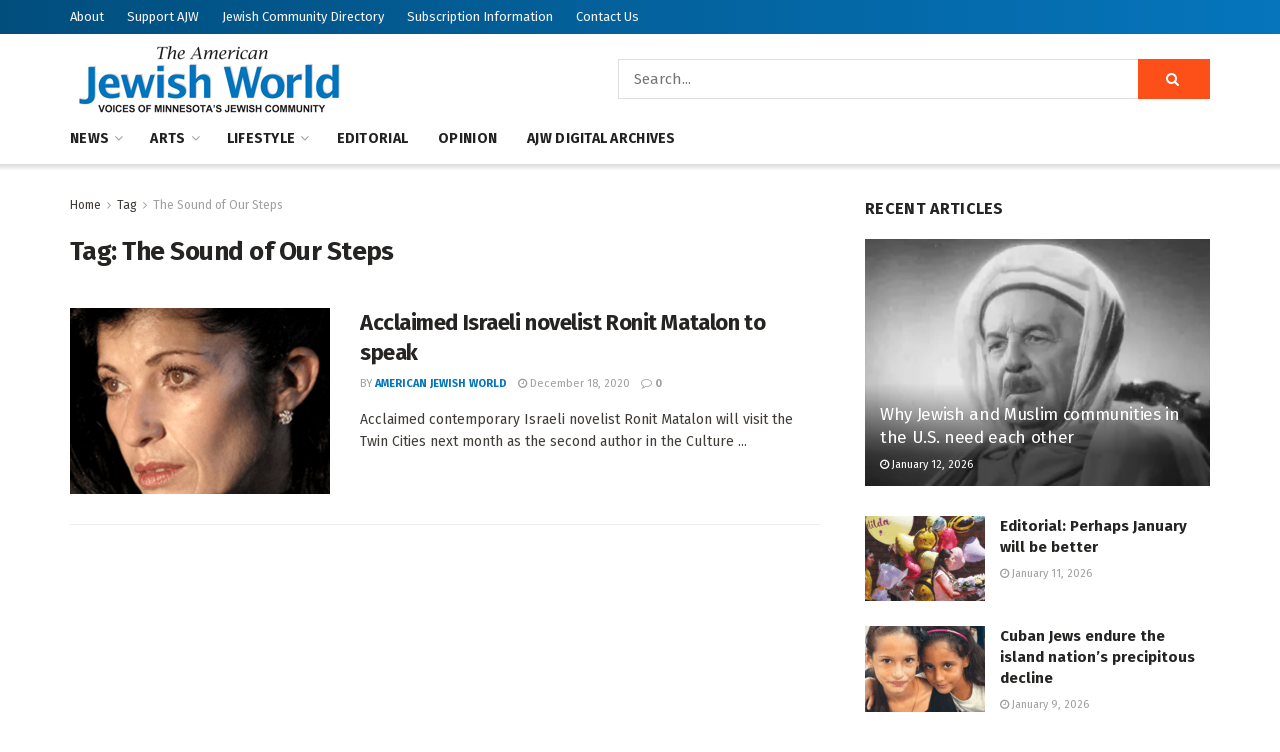

--- FILE ---
content_type: application/x-javascript
request_url: https://www.ajwnews.com/wp-content/cache/minify/f9c18.js
body_size: 2840
content:
jQuery(document).ready(function($){$(document).on('click','.wpedon-stripe-button',function(e){e.preventDefault();const $button=$(this),$form=$button.parents('form'),$message=$form.find('.wpedon-stripe-message');if($button.hasClass('processing'))return false;$button.addClass('processing');$message.html('');$.post(wpedon.ajaxUrl,{action:'wpedon_stripe_checkout_session',nonce:wpedon.nonce,data:$form.serialize(),location:window.location.href},function(response){if(response.success){if(wpedon.opens=='1'){try{const stripe=Stripe(response.data.stripeKey,{stripeAccount:response.data.accountId});stripe.redirectToCheckout({sessionId:response.data.sessionId});}catch(error){$message.html('<span class="stripe-error">'+error+'</span>');$button.removeClass('processing');}}else{$button.removeClass('processing');const siteUrl=location.protocol+'//'+location.host+location.pathname;let params=new URLSearchParams(location.search);params.delete('wpedon_stripe_success');params=params.toString();const url=siteUrl+'?'+new URLSearchParams({'wpedon-stripe-checkout-redirect':1,'sk':response.data.stripeKey,'ai':response.data.accountId,'si':response.data.sessionId,'rf':siteUrl+(params.length?'?'+params:'')});window.open(url,'_blank').focus();}}else{$message.html('<span class="stripe-error">'+response.data.message+'</span>');$button.removeClass('processing');}}).fail(function(){$message.html('<span class="stripe-error">An unexpected error occurred. Please try again.</span>');$button.removeClass('processing');});return false;});});
;/*! This file is auto-generated */
!function(e){"use strict";"function"==typeof define&&define.amd?define(["jquery"],e):"object"==typeof module&&module.exports?module.exports=e(require("jquery")):jQuery&&!jQuery.fn.hoverIntent&&e(jQuery)}(function(f){"use strict";function u(e){return"function"==typeof e}var i,r,v={interval:100,sensitivity:6,timeout:0},s=0,a=function(e){i=e.pageX,r=e.pageY},p=function(e,t,n,o){if(Math.sqrt((n.pX-i)*(n.pX-i)+(n.pY-r)*(n.pY-r))<o.sensitivity)return t.off(n.event,a),delete n.timeoutId,n.isActive=!0,e.pageX=i,e.pageY=r,delete n.pX,delete n.pY,o.over.apply(t[0],[e]);n.pX=i,n.pY=r,n.timeoutId=setTimeout(function(){p(e,t,n,o)},o.interval)};f.fn.hoverIntent=function(e,t,n){function o(e){var u=f.extend({},e),r=f(this),v=((t=r.data("hoverIntent"))||r.data("hoverIntent",t={}),t[i]),t=(v||(t[i]=v={id:i}),v.timeoutId&&(v.timeoutId=clearTimeout(v.timeoutId)),v.event="mousemove.hoverIntent.hoverIntent"+i);"mouseenter"===e.type?v.isActive||(v.pX=u.pageX,v.pY=u.pageY,r.off(t,a).on(t,a),v.timeoutId=setTimeout(function(){p(u,r,v,d)},d.interval)):v.isActive&&(r.off(t,a),v.timeoutId=setTimeout(function(){var e,t,n,o,i;e=u,t=r,n=v,o=d.out,(i=t.data("hoverIntent"))&&delete i[n.id],o.apply(t[0],[e])},d.timeout))}var i=s++,d=f.extend({},v);f.isPlainObject(e)?(d=f.extend(d,e),u(d.out)||(d.out=d.over)):d=u(t)?f.extend(d,{over:e,out:t,selector:n}):f.extend(d,{over:e,out:e,selector:t});return this.on({"mouseenter.hoverIntent":o,"mouseleave.hoverIntent":o},d.selector)}});
;/*! This file is auto-generated */
/*!
 * imagesLoaded PACKAGED v5.0.0
 * JavaScript is all like "You images are done yet or what?"
 * MIT License
 */
!function(t,e){"object"==typeof module&&module.exports?module.exports=e():t.EvEmitter=e()}("undefined"!=typeof window?window:this,(function(){function t(){}let e=t.prototype;return e.on=function(t,e){if(!t||!e)return this;let i=this._events=this._events||{},s=i[t]=i[t]||[];return s.includes(e)||s.push(e),this},e.once=function(t,e){if(!t||!e)return this;this.on(t,e);let i=this._onceEvents=this._onceEvents||{};return(i[t]=i[t]||{})[e]=!0,this},e.off=function(t,e){let i=this._events&&this._events[t];if(!i||!i.length)return this;let s=i.indexOf(e);return-1!=s&&i.splice(s,1),this},e.emitEvent=function(t,e){let i=this._events&&this._events[t];if(!i||!i.length)return this;i=i.slice(0),e=e||[];let s=this._onceEvents&&this._onceEvents[t];for(let n of i){s&&s[n]&&(this.off(t,n),delete s[n]),n.apply(this,e)}return this},e.allOff=function(){return delete this._events,delete this._onceEvents,this},t})),
/*!
 * imagesLoaded v5.0.0
 * JavaScript is all like "You images are done yet or what?"
 * MIT License
 */
function(t,e){"object"==typeof module&&module.exports?module.exports=e(t,require("ev-emitter")):t.imagesLoaded=e(t,t.EvEmitter)}("undefined"!=typeof window?window:this,(function(t,e){let i=t.jQuery,s=t.console;function n(t,e,o){if(!(this instanceof n))return new n(t,e,o);let r=t;var h;("string"==typeof t&&(r=document.querySelectorAll(t)),r)?(this.elements=(h=r,Array.isArray(h)?h:"object"==typeof h&&"number"==typeof h.length?[...h]:[h]),this.options={},"function"==typeof e?o=e:Object.assign(this.options,e),o&&this.on("always",o),this.getImages(),i&&(this.jqDeferred=new i.Deferred),setTimeout(this.check.bind(this))):s.error(`Bad element for imagesLoaded ${r||t}`)}n.prototype=Object.create(e.prototype),n.prototype.getImages=function(){this.images=[],this.elements.forEach(this.addElementImages,this)};const o=[1,9,11];n.prototype.addElementImages=function(t){"IMG"===t.nodeName&&this.addImage(t),!0===this.options.background&&this.addElementBackgroundImages(t);let{nodeType:e}=t;if(!e||!o.includes(e))return;let i=t.querySelectorAll("img");for(let t of i)this.addImage(t);if("string"==typeof this.options.background){let e=t.querySelectorAll(this.options.background);for(let t of e)this.addElementBackgroundImages(t)}};const r=/url\((['"])?(.*?)\1\)/gi;function h(t){this.img=t}function d(t,e){this.url=t,this.element=e,this.img=new Image}return n.prototype.addElementBackgroundImages=function(t){let e=getComputedStyle(t);if(!e)return;let i=r.exec(e.backgroundImage);for(;null!==i;){let s=i&&i[2];s&&this.addBackground(s,t),i=r.exec(e.backgroundImage)}},n.prototype.addImage=function(t){let e=new h(t);this.images.push(e)},n.prototype.addBackground=function(t,e){let i=new d(t,e);this.images.push(i)},n.prototype.check=function(){if(this.progressedCount=0,this.hasAnyBroken=!1,!this.images.length)return void this.complete();let t=(t,e,i)=>{setTimeout((()=>{this.progress(t,e,i)}))};this.images.forEach((function(e){e.once("progress",t),e.check()}))},n.prototype.progress=function(t,e,i){this.progressedCount++,this.hasAnyBroken=this.hasAnyBroken||!t.isLoaded,this.emitEvent("progress",[this,t,e]),this.jqDeferred&&this.jqDeferred.notify&&this.jqDeferred.notify(this,t),this.progressedCount===this.images.length&&this.complete(),this.options.debug&&s&&s.log(`progress: ${i}`,t,e)},n.prototype.complete=function(){let t=this.hasAnyBroken?"fail":"done";if(this.isComplete=!0,this.emitEvent(t,[this]),this.emitEvent("always",[this]),this.jqDeferred){let t=this.hasAnyBroken?"reject":"resolve";this.jqDeferred[t](this)}},h.prototype=Object.create(e.prototype),h.prototype.check=function(){this.getIsImageComplete()?this.confirm(0!==this.img.naturalWidth,"naturalWidth"):(this.proxyImage=new Image,this.img.crossOrigin&&(this.proxyImage.crossOrigin=this.img.crossOrigin),this.proxyImage.addEventListener("load",this),this.proxyImage.addEventListener("error",this),this.img.addEventListener("load",this),this.img.addEventListener("error",this),this.proxyImage.src=this.img.currentSrc||this.img.src)},h.prototype.getIsImageComplete=function(){return this.img.complete&&this.img.naturalWidth},h.prototype.confirm=function(t,e){this.isLoaded=t;let{parentNode:i}=this.img,s="PICTURE"===i.nodeName?i:this.img;this.emitEvent("progress",[this,s,e])},h.prototype.handleEvent=function(t){let e="on"+t.type;this[e]&&this[e](t)},h.prototype.onload=function(){this.confirm(!0,"onload"),this.unbindEvents()},h.prototype.onerror=function(){this.confirm(!1,"onerror"),this.unbindEvents()},h.prototype.unbindEvents=function(){this.proxyImage.removeEventListener("load",this),this.proxyImage.removeEventListener("error",this),this.img.removeEventListener("load",this),this.img.removeEventListener("error",this)},d.prototype=Object.create(h.prototype),d.prototype.check=function(){this.img.addEventListener("load",this),this.img.addEventListener("error",this),this.img.src=this.url,this.getIsImageComplete()&&(this.confirm(0!==this.img.naturalWidth,"naturalWidth"),this.unbindEvents())},d.prototype.unbindEvents=function(){this.img.removeEventListener("load",this),this.img.removeEventListener("error",this)},d.prototype.confirm=function(t,e){this.isLoaded=t,this.emitEvent("progress",[this,this.element,e])},n.makeJQueryPlugin=function(e){(e=e||t.jQuery)&&(i=e,i.fn.imagesLoaded=function(t,e){return new n(this,t,e).jqDeferred.promise(i(this))})},n.makeJQueryPlugin(),n}));